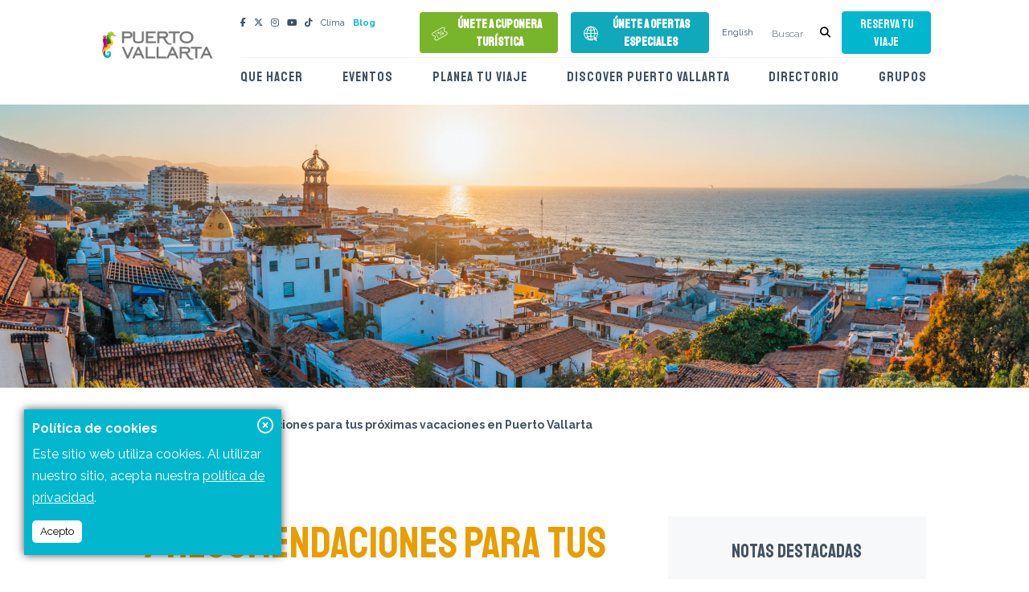

--- FILE ---
content_type: text/html; charset=UTF-8
request_url: https://visitapuertovallarta.com.mx/blog/7-recomendaciones-para-tus-proximas-vacaciones-en-puerto-vallarta
body_size: 13331
content:
<!DOCTYPE html><html lang="es"><head>
<link rel="dns-prefetch" href="//www.googletagmanager.com">
<link rel="dns-prefetch" href="//www.google-analytics.com">
<link rel="dns-prefetch" href="//visitapuertovallarta.com.mx">
<link rel="dns-prefetch" href="//fonts.googleapis.com">
<link rel="dns-prefetch" href="//fonts.gstatic.com">
<link rel="dns-prefetch" href="//visitpuertovallarta.com">
<link rel="dns-prefetch" href="//res.visitapuertovallarta.com.mx">
<link rel="dns-prefetch" href="//www.facebook.com">
<link rel="dns-prefetch" href="//twitter.com">
<link rel="dns-prefetch" href="//www.instagram.com">
<link rel="dns-prefetch" href="//www.youtube.com">
<link rel="dns-prefetch" href="//www.tiktok.com">
<link rel="dns-prefetch" href="//cuponera.visitapuertovallarta.com.mx">
<link rel="dns-prefetch" href="//ofertasespeciales.visitapuertovallarta.com.mx">
<link rel="dns-prefetch" href="//transparencia.info.jalisco.gob.mx">
<link rel="dns-prefetch" href="//www.vbgardens.org">
<link rel="dns-prefetch" href="//festivalgourmet.com.mx">
<link rel="dns-prefetch" href="//puertovallartaartwalk.com">
<link rel="dns-prefetch" href="//maratonpuertovallarta.com">
<link rel="dns-prefetch" href="//youtu.be">
<link rel="dns-prefetch" href="//drive.google.com">
<link rel="dns-prefetch" href="//cicpuertovallarta.com">
<link rel="dns-prefetch" href="//transparencia.jalisco.gob.mx">
<link rel="dns-prefetch" href="//kit.fontawesome.com"><script async src=https://www.googletagmanager.com/gtag/js?id=G-N2HEWMEDHW></script><script> window.dataLayer = window.dataLayer || []; function gtag(){dataLayer.push(arguments);} gtag('js', new Date()); gtag('config', 'G-N2HEWMEDHW'); </script><script async src=https://www.googletagmanager.com/gtm.js?id=GTM-TM2X4WJ></script><script> (function(w,d,s,l,i){w[l]=w[l]||[];w[l].push({'gtm.start': new Date().getTime(),event:'gtm.js'});var f=d.getElementsByTagName(s)[0], j=d.createElement(s),dl=l!='dataLayer'?'&l='+l:'';j.async=true;j.src= 'https://www.googletagmanager.com/gtm.js?id='+i+dl;f.parentNode.insertBefore(j ,f); })(window,document,'script','dataLayer','GTM-TM2X4WJ'); </script><script async src=https://www.google-analytics.com/analytics.js></script><script>(function(w,d,s,l,i){w[l]=w[l]||[];w[l].push({'gtm.start': new Date().getTime(),event:'gtm.js'});var f=d.getElementsByTagName(s)[0], j=d.createElement(s),dl=l!='dataLayer'?'&l='+l:'';j.async=true;j.src= 'https://www.googletagmanager.com/gtm.js?id='+i+dl;f.parentNode.insertBefore(j,f); })(window,document,'script','dataLayer','GTM-MM8BRCZ');</script><meta charset=utf-8><meta name=viewport content="width=device-width, initial-scale=1, shrink-to-fit=no"><meta name=author content=""><meta name=csrf-token content="mal06HeeHyccXtPv38JjWWT1jha88rgGF9JGdcv7"><title>7 Recomendaciones para tus próximas vacaciones en Puerto Vallarta | Blog</title><meta name=description content="La Ciudad Más Amigable del Mundo te ofrece una gran variedad de experiencias para disfrutar durante todo el año"><meta property="og:locale" content="es"><meta property="og:type" content="website"><meta property="og:title" content="7 Recomendaciones para tus próximas vacaciones en Puerto Vallarta | Blog"><meta property="og:description" content="La Ciudad Más Amigable del Mundo te ofrece una gran variedad de experiencias para disfrutar durante todo el año"><meta property="og:url" content="https://visitapuertovallarta.com.mx/blog/7-recomendaciones-para-tus-proximas-vacaciones-en-puerto-vallarta"><meta property="og:site_name" content="7 Recomendaciones para tus próximas vacaciones en Puerto Vallarta | Blog"><meta property="fb:app_id" content="blog.show"><meta property="og:image" content="/uploads/1577/6e6948d0d2fa4c02bb347b065aea5a91.jpg"><meta property="og:image:width" content="1920"><meta property="og:image:height" content="1080"><meta property="og:image:type" content="image/jpeg"><meta name=twitter:card content="summary_large_image"><meta name=twitter:title content="7 Recomendaciones para tus próximas vacaciones en Puerto Vallarta | Blog"><meta name=twitter:description content="La Ciudad Más Amigable del Mundo te ofrece una gran variedad de experiencias para disfrutar durante todo el año"><meta name=twitter:site content="https://visitapuertovallarta.com.mx/blog/7-recomendaciones-para-tus-proximas-vacaciones-en-puerto-vallarta"><meta name=twitter:creator content="@PuertoVallarta"><meta property="twitter:image" content="/uploads/1577/6e6948d0d2fa4c02bb347b065aea5a91.jpg"><link rel="apple-touch-icon" href="https://visitapuertovallarta.com.mx/favicons/touch-icon-iphone.png"><link rel="apple-touch-icon" sizes="76x76" href="https://visitapuertovallarta.com.mx/favicons/touch-icon-ipad.png"><link rel="apple-touch-icon" sizes="120x120" href="https://visitapuertovallarta.com.mx/favicons/touch-icon-iphone-retina.png"><link rel="apple-touch-icon" sizes="152x152" href="https://visitapuertovallarta.com.mx/favicons/touch-icon-ipad-retina.png"><link rel="icon" sizes="32x32" href="https://visitapuertovallarta.com.mx/favicons/favicon-32.png"><link rel="icon" sizes="16x16" href="https://visitapuertovallarta.com.mx/favicons/favicon-16.png"><link rel="preconnect" href="https://fonts.googleapis.com"><link rel="preconnect" href="https://fonts.gstatic.com" crossorigin><link href="https://fonts.googleapis.com/css2?family=Raleway:wght@300;400;500;700&family=Staatliches&display=swap" rel="stylesheet"><link rel="preload" href="/dist/css/index.min.css?id=1.0.0.6" as="style" onload="this.rel='stylesheet'"><link rel="preload" as="image" href="/uploads/static/puerto-vallarta-mexico-movil.webp" ><title>7 Recomendaciones para tus próximas vacaciones en Puerto Vallarta | Blog</title><link data-show-reverse-url="1" datalink="//visitpuertovallarta.com/blog/7-great-ideas-for-your-next-vacation-in-puerto-vallarta-in-2023" rel="alternate" href="https://visitapuertovallarta.com.mx/blog/7-recomendaciones-para-tus-proximas-vacaciones-en-puerto-vallarta" hreflang="es-mx" ><link rel="alternate" href="https://visitpuertovallarta.com/blog/7-great-ideas-for-your-next-vacation-in-puerto-vallarta-in-2023" hreflang="en-us" ></head><body class="no-notification page_blog_post_1465"><noscript><iframe src=https://www.googletagmanager.com/ns.html?id=GTM-MM8BRCZ height=0 width=0 style="display:none;visibility:hidden"></iframe></noscript><noscript><iframe src=https://www.googletagmanager.com/ns.html?id=GTM-MM8BRCZ height=0 width=0 style="display:none;visibility:hidden"></iframe></noscript><header id="header" class="header-visit-puerto-vallarta header-es "><div class="container-fluid"><div class="row"><div class="col-lg-10 offset-lg-1"><div class="row"><div class="col-4 d-block d-lg-none pt-1"><a href="https://visitapuertovallarta.com.mx" class="logo logo-v2"><img class="lazy" data-src="https://visitpuertovallarta.com/uploads/static/logo-puerto-vallarta.png" alt="Puerto Vallarta Logo"></a></div><div class="col-6 col-lg-2 d-none d-lg-flex"><a href="https://visitapuertovallarta.com.mx" class="logo logo-v2"><img class="lazy" src=https://visitpuertovallarta.com/uploads/static/logo-puerto-vallarta.png alt="Puerto Vallarta Logo"></a></div><div class="col-8 d-block d-lg-none text-right"><a target="_blank" href="https://res.visitapuertovallarta.com.mx" class="btn btn-book book-now-header">Reserva tu viaje</a><div class="search__movil--icon"><i class="fas fa-search"></i></div><button class="hamburger hamburger--spin" type=button><span class="hamburger-box"><span class="hamburger-inner"></span></span></button></div><div class="col-3 col-lg-10 text-right"><div class="d-none d-lg-block"><div class="row"><div class="col-3 text-left"><nav class="social__networks__blog"><ul class="d-flex align-items-center"><li><a href="https://www.facebook.com/puertovallarta/" target="_blank"><i class="fab fa-facebook-f"></i></a></li><li><a href="https://twitter.com/puertovallarta" target="_blank"><i class="fa-brands fa-x-twitter"></i></a></li><li><a href="https://www.instagram.com/visitpuertovallarta/" target="_blank"><i class="fab fa-instagram"></i></a></li><li><a href="https://www.youtube.com/user/FideturPVR" target="_blank"><i class="fab fa-youtube"></i></a></li><li><a href="https://www.tiktok.com/@visitpuertovallarta" target="_blank"><i class="fab fa-tiktok"></i></a></li><li><a href="https://visitapuertovallarta.com.mx/acerca-de-puerto-vallarta/clima">Clima</a></li><li><a style="color:#01B7CE;font-weight:bold" href="https://visitapuertovallarta.com.mx/blog">Blog</a></li></ul></nav></div><div class="col-9"><nav><ul class="d-flex align-items-center"><div class="d-flex mt-2 flex-grow-1"><li class="flex-grow-1"><a class="btn btn-effect text-white text-center d-flex align-items-center" style="background-color:#79B52A;border:none;font-weight:bold;text-transform:none !important;" href=" https://cuponera.visitapuertovallarta.com.mx " target="_blank"><img class="mr-2" src=https://visitpuertovallarta.com/uploads/static/coupons.svg> Únete a Cuponera Turística </a></li><li class="ml-3 flex-grow-1"><a class="btn btn-effect text-white text-center d-flex align-items-center" style="background-color:#10a9bb;border:none;font-weight:bold;text-transform:none !important;" href=" https://ofertasespeciales.visitapuertovallarta.com.mx " target="_blank"><img class="mr-2" src=https://visitpuertovallarta.com/uploads/static/special_offers.svg> Únete a Ofertas Especiales </a></li></div><li class="ml-3"><a href="//visitpuertovallarta.com/blog/7-great-ideas-for-your-next-vacation-in-puerto-vallarta-in-2023"> English </a></li><li class="search-form ml-3"><form action="https://visitapuertovallarta.com.mx/search" autocomplete="off"><div class="form-group"><input minlength="2" type=text name=q required value="" placeholder="Buscar"><button type=submit><i class="fas fa-search"></i></button></div></form></li><li class="ml-1 mt-2"><a href="https://res.visitapuertovallarta.com.mx" class="btn btn-effect book-now-header" target="_blank">Reserva tu viaje</a></li></ul></nav></div></div><nav class="main__menu right"><ul><li><a href="https://visitapuertovallarta.com.mx/cosas-que-hacer">Que hacer</a><ul><li><a href="https://visitapuertovallarta.com.mx/cosas-que-hacer/playas">Playas</a></li><li><a href="https://visitapuertovallarta.com.mx/cosas-que-hacer/atracciones">Atracciones</a></li><li><a href="https://visitapuertovallarta.com.mx/cosas-que-hacer/tours-y-actividades">Tours y actividades</a></li><li><a href="https://visitapuertovallarta.com.mx/cosas-que-hacer/bienestar">Bienestar</a></li><li><a href="https://visitapuertovallarta.com.mx/cosas-que-hacer/ecoturismo">Ecoturismo</a></li><li><a href="https://visitapuertovallarta.com.mx/cosas-que-hacer/gastronomia">Gastronomia</a></li><li><a href="https://visitapuertovallarta.com.mx/cosas-que-hacer/arte-y-cultura">Arte y cultura </a></li><li><a href="https://visitapuertovallarta.com.mx/cosas-que-hacer/compras">Compras</a></li><li><a href="https://visitapuertovallarta.com.mx/cosas-que-hacer/vida-nocturna">Vida nocturna</a></li><li><a href="https://visitapuertovallarta.com.mx/cosas-que-hacer/lugares-cercanos-a-puerto-vallarta">Lugares cercanos</a></li><li><a href="https://visitapuertovallarta.com.mx/cosas-que-hacer/turismo-responsable">Turismo responsable</a></li></ul></li><li><a href="https://visitapuertovallarta.com.mx/eventos">Eventos</a></li><li><a href="https://visitapuertovallarta.com.mx/planea-tu-viaje">Planea tu viaje</a><ul><li><a href="https://visitapuertovallarta.com.mx/planea-tu-viaje/vacaciones-familiares">Vacaciones familiares</a></li><li><a href="https://visitapuertovallarta.com.mx/planea-tu-viaje/escapada-romantica">Escapada romantica</a></li><li><a href="https://visitapuertovallarta.com.mx/planea-tu-viaje/escapada-de-amigos">Escapada de amigos</a></li><li><a href="https://visitapuertovallarta.com.mx/planea-tu-viaje/vacaciones-en-grupo">Vacaciones en grupo</a></li><li><a href="https://visitapuertovallarta.com.mx/planea-tu-viaje/bodas">Bodas</a></li><li><a href="https://visitapuertovallarta.com.mx/planea-tu-viaje/negocios">Negocios</a></li><li><a href="https://visitapuertovallarta.com.mx/planea-tu-viaje/escape-de-fin-de-semana">Escape de fin de semana</a></li><li><a href="https://visitapuertovallarta.com.mx/planea-tu-viaje/lgbt">Lgbt</a></li></ul></li><li><a href="https://visitapuertovallarta.com.mx/acerca-de-puerto-vallarta">Discover Puerto Vallarta</a><ul><li><a href="https://visitapuertovallarta.com.mx/acerca-de-puerto-vallarta/como-llegar">¿Cómo llegar?</a></li><li><a href="https://visitapuertovallarta.com.mx/acerca-de-puerto-vallarta/clima">Clima</a></li></ul></li><li><a href="https://visitapuertovallarta.com.mx/directorio">Directorio</a><ul><li><a href="https://visitapuertovallarta.com.mx/directorio/hoteles">Hoteles</a></li><li><a href="https://visitapuertovallarta.com.mx/directorio/restaurantes">Restaurantes</a></li><li><a href="https://visitapuertovallarta.com.mx/directorio/tours-y-actividades">Tours</a></li><li><a href="https://visitapuertovallarta.com.mx/directorio/dmc">DMC</a></li><li><a href="https://visitapuertovallarta.com.mx/directorio/bares-y-clubs">Bares y Clubes</a></li><li><a href="https://visitapuertovallarta.com.mx/directorio/centros-culturales">Centros Culturales</a></li><li><a href="https://visitapuertovallarta.com.mx/directorio/bodas">Bodas</a></li><li><a href="https://visitapuertovallarta.com.mx/directorio/hospitales">Hospitales</a></li><li><a href="https://visitapuertovallarta.com.mx/directorio/mercados-y-centros-comerciales">Centros comerciales</a></li><li><a href="https://visitapuertovallarta.com.mx/directorio/spas-y-centros-de-bienestar">Spas</a></li><li><a href="https://visitapuertovallarta.com.mx/directorio/arrendadoras-de-autos">Renta de autos</a></li><li><a href="https://visitapuertovallarta.com.mx/directorio/agencias-de-viaje">Agencias de viaje</a></li></ul></li><li><a href="https://visitapuertovallarta.com.mx/congresos-y-convenciones">Grupos</a></li></ul></nav></div></div></div></div></div></div><div class="search__movil"><form action="https://visitapuertovallarta.com.mx/search" autocomplete="off"><div><span class="close" id="close-search-bar">X</span><input minlength="3" type=text name=q value="" required placeholder="Escribe tu búsqueda" class="form-control"><button type=submit class="btn btn-effect">Buscar <i class="fas fa-search"></i></button></div></form></div><div id="close-notificacion" class="d-none"></div></header><div id="menu-mobile" class="pt-4"><div class="container-fluid"><div class="row d-flex flex-nowrap align-items-center"><div class="col-6 col-auto"><img src=/uploads/static/favicon-32.png alt="Puerto Vallarta Logo" style="max-height:40px;"></div><div class="col-6 col-auto text-end ms-auto"><span id="close-menu">X Cerrar</span></div></div><div class="row"><div class="col-12"><nav><ul class="main__menu"><li><a href="//visitpuertovallarta.com/blog/7-great-ideas-for-your-next-vacation-in-puerto-vallarta-in-2023"> English </a></li><li><a href="https://visitapuertovallarta.com.mx/cosas-que-hacer">Que hacer</a></li><li><a href="https://visitapuertovallarta.com.mx/eventos">Eventos</a></li><li><a href="https://visitapuertovallarta.com.mx/planea-tu-viaje">Planea tu viaje</a></li><li><a href="https://visitapuertovallarta.com.mx/acerca-de-puerto-vallarta">Discover Puerto Vallarta</a><li><a href="https://visitapuertovallarta.com.mx/directorio">Directorio</a></li></li><li><a href="https://visitapuertovallarta.com.mx/congresos-y-convenciones">Grupos</a></li></ul><ul class="secundary__menu"><li><a style="color:#01B7CE;font-weight:bold" href="/blog">Blog</a></li><li><a href="https://visitapuertovallarta.com.mx/acerca-de-puerto-vallarta/clima">Clima</a></li><li><a href="https://visitapuertovallarta.com.mx/preguntas-frecuentes">Preguntas Frecuentes</a></li><li><a href="https://transparencia.info.jalisco.gob.mx/transparencia/dependencia/215" target="_blank"> Transparencia </a></li><li><a href="https://visitapuertovallarta.com.mx/contacto">Contacto</a></li><li><a href="/legal">Aviso de privacidad</a></li></ul><ul class="social__media"><li><a style="margin-top:15px" href="https://www.facebook.com/puertovallarta/"><i class="fab fa-facebook-f"></i></a></li><li><a href="https://twitter.com/puertovallarta"><i class="fa-brands fa-x-twitter"></i></a></li><li><a href="https://www.instagram.com/visitpuertovallarta/"><i class="fab fa-instagram"></i></a></li><li><a href="https://www.youtube.com/user/FideturPVR"><i class="fab fa-youtube"></i></a></li><li><a href="https://www.tiktok.com/@visitpuertovallarta"><i class="fab fa-tiktok"></i></a></li></ul></nav></div></div></div></div><div class="mobile-only d-block d-md-none d-flex justify-content-between" style="margin-top:40px; min-height:35px;"><div class="col-6 d-flex justify-content-center align-items-center" style="background-color:#79B52A;border:none;font-size:12px;font-weight:bold;text-transform:none !important;"><a class="text-white text-center w-100 d-flex align-items-center" href=" https://cuponera.visitapuertovallarta.com.mx " target="_blank"><img src=https://visitpuertovallarta.com/uploads/static/coupons.svg style="height:15px"> Únete a Cuponera Turística </a></div><div class="col-6 d-flex justify-content-center align-items-center" style="background-color:#10a9bb;border:none;font-size:12px;font-weight:bold;text-transform:none !important;"><a class="text-white text-center w-100 d-flex align-items-center" href=" https://ofertasespeciales.visitapuertovallarta.com.mx " target="_blank"><img src=https://visitpuertovallarta.com/uploads/static/special_offers.svg style="height:15px"> Únete a Ofertas Especiales </a></div></div><section id="main__slider"><div class="main__slider swiper-container"><div class="swiper-wrapper"><div class="swiper-slide"><picture><source media="(min-width: 768px)" srcset="/uploads/1577/6e6948d0d2fa4c02bb347b065aea5a91.jpg"><img class="lazy" data-src="/uploads/1577/6e6948d0d2fa4c02bb347b065aea5a91.jpg" alt=""></picture></div></div></div><div class="mouse"><div class="scroll"></div><span>Desplazarse hacia abajo</span></div></section><div class="container-fluid"><div class="row"><div class="col-lg-10 offset-lg-1"><div class="row"><div class="col-12"><div class="breadcumbs" data-aos="fade-up"><ul><li><a href="/"><i class="fas fa-home"></i> Inicio</a></li><li><a href="https://visitapuertovallarta.com.mx/blog">Blog</a></li><li><a href="#" class="current">7 Recomendaciones para tus próximas vacaciones en Puerto Vallarta</a></li></ul></div></div></div></div></div></div><section class="blog blog__listing blog__post--info padding-70 px-2"><div class="container-fluid"><div class="row"><div class="col-lg-10 offset-lg-1 mt-1"><div class="row"><div class="col-xl-8"><div class="row"><p class="mb-4"> 20 de febrero del 2023 </p></div><h1 class="subtitle text-center d-block"> 7 Recomendaciones para tus próximas vacaciones en Puerto Vallarta</h1><p dir="ltr">Este es el momento ideal para comenzar a planear tu pr&oacute;ximo viaje a <strong>Puerto Vallarta</strong>. La Ciudad M&aacute;s Amigable del Mundo te ofrece una gran variedad de experiencias para disfrutar durante todo el a&ntilde;o. A continuaci&oacute;n, te presentamos 7&nbsp;recomendaciones para unas inolvidables vacaciones en <strong>Puerto Vallarta</strong> en 2023.&nbsp;</p><h2 dir="ltr">1. EXPLORA PLAYAS PARADIS&Iacute;ACAS&nbsp;</h2><p dir="ltr">Al sur de <strong>Puerto Vallarta</strong>, accesibles solo por mar, encontrar&aacute;s 2 opciones perfectas para darte un <em>break</em> del celular y pasar un d&iacute;a de sol con cero distracciones.&nbsp;</p><p dir="ltr"><a href="https://visitapuertovallarta.com.mx/cosas-que-hacer/playas" target="_blank">Playa Caballo</a> es un peque&ntilde;o oasis de tranquilidad. Su fina arena de tonos dorados te invita a relajarte, mientras contemplas la exuberante vegetaci&oacute;n tropical a tu alrededor. Respira profundo, cierra los ojos y deja que el suave vaiv&eacute;n de las olas del mar te conduzca a un estado de paz e introspecci&oacute;n. &iquest;No se tratan de eso las vacaciones?&nbsp;</p><p dir="ltr">Para llegar, la sugerencia es abordar una panga desde Boca de Tomatl&aacute;n directo al muelle de playa Las &Aacute;nimas. Y una vez all&iacute;, camina por el sendero en direcci&oacute;n a Hotelito M&iacute;o; justo a la derecha, encontrar&aacute;s Playa Caballo.&nbsp;</p><div data-oembed-url="https://www.instagram.com/p/CmSrPtPtwwC/"><div style="max-width: 660px;"><div style="left: 0; width: 100%; height: 0; position: relative; padding-bottom: 63%; padding-top: 284px;"><iframe allowfullscreen="" src=//if-cdn.com/LOPt6KW?app=1 style="top: 0; left: 0; width: 100%; height: 100%; position: absolute; border: 0;" tabindex="-1"></iframe></div></div><script async="" charset=utf-8 src=//if-cdn.com/embed.js></script></div><p dir="ltr">Unos minutos m&aacute;s al sur, a 2 kil&oacute;metros por lancha al oeste de Quimixto, se ubica la encantadora <a href="https://visitapuertovallarta.com.mx/cosas-que-hacer/playas" target="_blank">Playa Majahuitas</a>. Sus aguas transparentes, geograf&iacute;a rocosa y abundante fauna marina son ideales para la pr&aacute;ctica de kayak, esn&oacute;rquel e, incluso, buceo.&nbsp;</p><p dir="ltr">La belleza natural de la zona se complementa por la selva tropical, numerosas caletas y un ca&ntilde;&oacute;n submarino, integrado por varias cuevas decoradas por arrecifes de color negro, habitados por peces multicolores.&nbsp;</p><p dir="ltr">A diferencia de Playa Caballo, aqu&iacute; es posible encontrar algunos pintorescos restaurantes cobijados por la fresca sombra de las majahuas y palapas con camastros para tomar el sol sin preocupaciones.&nbsp;</p><h2 dir="ltr">2. DESCUBRE MARAVILLAS NATURALES&nbsp;</h2><p dir="ltr"><strong>Puerto Vallarta</strong> se distingue por la riqueza natural que ofrece a sus visitantes; desde las monta&ntilde;as de la Sierra Madre que abrazan al pueblito tradicional frente al mar, a la sorprendente biodiversidad que habita nuestros r&iacute;os, esteros, manglares, Parques Naturales Marinos y mucho m&aacute;s.&nbsp;</p><p dir="ltr">Aprovecha los primeros rayos de sol para disfrutar de toda una ma&ntilde;ana de avistamiento de aves en el <a href="https://www.vbgardens.org/es/" target="_blank">Jard&iacute;n Bot&aacute;nico de Puerto Vallarta</a>. M&aacute;s de 200 especies de aves se han podido identificar desde los numerosos senderos que se abren paso entre la vegetaci&oacute;n del bosque tropical seco y el r&iacute;o Los Horcones.&nbsp;</p><p dir="ltr">Considerado como uno de los 10 Mejores Jardines de Norteam&eacute;rica, esta reserva natural se extiende a lo largo de 120 hect&aacute;reas y se ubica a unos 45 minutos al sur del Centro de la ciudad.&nbsp;</p><div data-oembed-url="https://www.instagram.com/p/CncRVyLLbuT/"><div style="max-width: 660px;"><div style="left: 0; width: 100%; height: 0; position: relative; padding-bottom: 63%; padding-top: 284px;"><iframe allowfullscreen="" src=//if-cdn.com/3T6vG7g?app=1 style="top: 0; left: 0; width: 100%; height: 100%; position: absolute; border: 0;" tabindex="-1"></iframe></div></div><script async="" charset=utf-8 src=//if-cdn.com/embed.js></script></div><p dir="ltr">Desde diciembre a marzo, las c&aacute;lidas aguas del Pac&iacute;fico mexicano que ba&ntilde;an las costas de <strong>Puerto Vallarta</strong> reciben como distinguidas visitantes a las ballenas jorobadas.</p><p dir="ltr">Aunque existe una variedad de opciones de&nbsp;tours de <a href="https://visitapuertovallarta.com.mx/blog/abc-del-avistamiento-de-ballenas-en-puerto-vallarta" target="_blank">avistamiento de ballenas</a> en <strong>Puerto Vallarta</strong>, te sugerimos elegir agencias experimentadas como Eco Explorer Vallarta, Wildlife Connection, Vallarta Adventures y Ecotours Vallarta. Con suerte, tambi&eacute;n podr&aacute;s observar otras especies que visitan la bah&iacute;a tales como delfines, mantarrayas, tortugas marinas, &iexcl;e incluso orcas!&nbsp;</p><div data-oembed-url="https://www.instagram.com/p/Co02K-QtFHD/"><div style="max-width: 660px;"><div style="left: 0; width: 100%; height: 0; position: relative; padding-bottom: 63%; padding-top: 284px;"><iframe allowfullscreen="" src=//if-cdn.com/qxCU3t8?app=1 style="top: 0; left: 0; width: 100%; height: 100%; position: absolute; border: 0;" tabindex="-1"></iframe></div></div><script async="" charset=utf-8 src=//if-cdn.com/embed.js></script></div><p dir="ltr">La <a href="https://visitapuertovallarta.com.mx/blog/liberacion-de-tortugas-en-puerto-vallarta-una-aventura-de-la-arena-al-mar" target="_blank">liberaci&oacute;n de tortugas</a> es una actividad l&uacute;dica, emotiva y pedag&oacute;gica que resulta muy divertida para toda la familia. Campamentos tortugueros y diversos hoteles disponen de sus propios programas de conservaci&oacute;n y es posible acompa&ntilde;ar a las cr&iacute;as desde su nido hasta la orilla de la playa en donde inician su aventura hacia el mar. Las liberaciones de tortugas son gratuitas, abiertas al p&uacute;blico en general y suceden en las horas previas al atardecer durante agosto a diciembre.</p><div data-oembed-url="https://www.instagram.com/reel/CRhUl4wj-5R/"><div style="max-width: 660px;"><div style="left: 0; width: 100%; height: 0; position: relative; padding-bottom: 63%; padding-top: 284px;"><iframe allowfullscreen="" src=//if-cdn.com/UT38gaW?app=1 style="top: 0; left: 0; width: 100%; height: 100%; position: absolute; border: 0;" tabindex="-1"></iframe></div></div><script async="" charset=utf-8 src=//if-cdn.com/embed.js></script></div><p dir="ltr">Otras atractivas opciones a considerar son las visitas guiadas por el &aacute;rea natural protegida Estero El Salado; internarte en la selva y subir a las cascadas de Palo Mar&iacute;a; o bucear y practicar esn&oacute;rquel en el Parque Nacional Marino Los Arcos, al sur de <strong>Puerto Vallarta</strong>.&nbsp;</p><h2 dir="ltr">3. SIENTE LA ADRENALINA AL M&Aacute;XIMO&nbsp;</h2><p dir="ltr">Si las <a href="https://visitapuertovallarta.com.mx/cosas-que-hacer/tours-y-actividades" target="_blank">aventuras extremas</a> y las actividades cargadas de adrenalina son para ti, <strong>Puerto Vallarta</strong> tiene un sinf&iacute;n de opciones para que tus vacaciones sean m&aacute;s que emocionantes.&nbsp;</p><p dir="ltr">Las monta&ntilde;as de la Sierra Madre ofrecen el escenario perfecto para la caminata y el senderismo, para un safari tropical en veh&iacute;culos todo terreno, en bicicleta o a caballo. Siempre puedes finalizar tu recorrido con un refrescante chapuz&oacute;n en alguno de los r&iacute;os que bajan serpenteando hasta encontrarse con el mar.&nbsp;</p><p dir="ltr">Los m&aacute;s intr&eacute;pidos amar&aacute;n deslizarse en tirolesa, a toda velocidad, desde las cimas de los cerros y a trav&eacute;s de las copas de los &aacute;rboles. No te pierdas las impresionantes vistas a 150 metros de altura desde el puente El Jorullo; de hecho, es considerado el puente vehicular colgante m&aacute;s largo del mundo. Recorre sus 470 metros de longitud en cuatrimoto, ATVs, RZR o a pie.&nbsp;</p><div data-oembed-url="https://www.instagram.com/p/CobJY20OwMi/"><div style="max-width: 660px;"><div style="left: 0; width: 100%; height: 0; position: relative; padding-bottom: 63%; padding-top: 284px;"><iframe allowfullscreen="" src=//if-cdn.com/NOh6eNc?app=1 style="top: 0; left: 0; width: 100%; height: 100%; position: absolute; border: 0;" tabindex="-1"></iframe></div></div><script async="" charset=utf-8 src=//if-cdn.com/embed.js></script></div><p dir="ltr">L&aacute;nzate en ca&iacute;da libre en paraca&iacute;das y vive una experiencia &uacute;nica que te permitir&aacute; contemplar en todo su esplendor una de las Bah&iacute;as M&aacute;s Bellas del Mundo.</p><p dir="ltr">&iquest;Buscas algo no tan extremo? El&eacute;vate en el parachute (o parasailing) que se ofrece por lo regular en las tradicionales playa Camarones, playa Los Muertos y playa de Oro. Aqu&iacute; encontrar&aacute;s, adem&aacute;s, otras divertidas opciones como renta de motos acu&aacute;ticas y hasta lecciones de <em>paddle board</em>.&nbsp;&nbsp;</p><p dir="ltr">Culmina tu d&iacute;a de actividades extremas con un paseo por la bah&iacute;a a bordo de un yate o velero privado y reg&aacute;late un atardecer inolvidable a todo lujo.</p><div data-oembed-url="https://www.instagram.com/p/Cnf7NpnO18W/"><div style="max-width: 660px;"><div style="left: 0; width: 100%; height: 0; position: relative; padding-bottom: 63%; padding-top: 284px;"><iframe allowfullscreen="" src=//if-cdn.com/CgIJYGv?app=1 style="top: 0; left: 0; width: 100%; height: 100%; position: absolute; border: 0;" tabindex="-1"></iframe></div></div><script async="" charset=utf-8 src=//if-cdn.com/embed.js></script></div><h2 dir="ltr">4. DEL&Eacute;ITATE CON NUESTRA GASTRONOM&Iacute;A</h2><p dir="ltr"><strong>Puerto Vallarta</strong> es EL destino gastron&oacute;mico por excelencia. Los sabores de todo el mundo convergen con la riqueza de la cocina tradicional de M&eacute;xico, considerada desde hace 13 a&ntilde;os como Patrimonio Cultural Inmaterial de la Humanidad por la UNESCO.&nbsp;</p><p dir="ltr">Una cita obligada para las y los <em>foodies</em> es el <a href="https://festivalgourmet.com.mx/inicio" target="_blank">Festival Gourmet Internacional</a>, la mayor tradici&oacute;n gourmet en Puerto Vallarta desde 1995. Encabezado por los &ldquo;Tres Mosqueteros&rdquo; -los chefs Thierry Blouet, Heinz Reize y Roland Menetrey-, la cita anual en oto&ntilde;o re&uacute;ne a prestigiosos maestros de la cocina de M&eacute;xico y el mundo para presentar al p&uacute;blico sus creaciones culinarias en los hoteles y restaurantes m&aacute;s selectos de la ciudad.&nbsp;</p><div data-oembed-url="https://www.instagram.com/p/CleVuAmr9kf/"><div style="max-width: 660px;"><div style="left: 0; width: 100%; height: 0; position: relative; padding-bottom: 63%; padding-top: 284px;"><iframe allowfullscreen="" src=//if-cdn.com/EIwqnRB?app=1 style="top: 0; left: 0; width: 100%; height: 100%; position: absolute; border: 0;" tabindex="-1"></iframe></div></div><script async="" charset=utf-8 src=//if-cdn.com/embed.js></script></div><p dir="ltr">Otro evento imperdible es el <a href="https://www.instagram.com/restaurantweekpv/" target="_blank">Restaurant Week</a> by Vallarta Lifestyles. Durante 3 semanas entre mayo y junio, la escena gastron&oacute;mica de <strong>Puerto Vallarta</strong> se enriquece con una variedad de men&uacute;s especiales de 3&nbsp;tiempos (cada 1 con 3&nbsp;opciones a elegir) que los restaurantes participantes ofrecen a un precio fijo. Sin duda, una magn&iacute;fica oportunidad para degustar tanto las propuestas de los chefs consolidados como de los talentos reci&eacute;n llegados.</p><div data-oembed-url="https://www.instagram.com/p/Cd84v4luPBH/"><div style="max-width: 660px;"><div style="left: 0; width: 100%; height: 0; position: relative; padding-bottom: 63%; padding-top: 284px;"><iframe allowfullscreen="" src=//if-cdn.com/iZT9TnD?app=1 style="top: 0; left: 0; width: 100%; height: 100%; position: absolute; border: 0;" tabindex="-1"></iframe></div></div><script async="" charset=utf-8 src=//if-cdn.com/embed.js></script></div><p dir="ltr">Una constelaci&oacute;n de los chefs y mix&oacute;logos m&aacute;s innovadores en M&eacute;xico, Latinoam&eacute;rica y Europa, Estrellas Michelin, 50 Best y Top Chef se dan cita en <a href="https://www.instagram.com/vallarta.nayarit.gastronomica/" target="_blank">Vallarta Nayarit Gastron&oacute;mica</a>. Cada a&ntilde;o su programa de eventos presenta exclusivas cenas en escenarios paradis&iacute;acos en toda la bah&iacute;a, catas de vinos por los mejores sommeliers, degustaciones y talleres gourmet para profesionales y p&uacute;blico en general.&nbsp;</p><p dir="ltr">No olvides echar un vistazo a nuestro <a href="https://visitapuertovallarta.com.mx/directorio/restaurantes" target="_blank">directorio de restaurantes</a> para abrir boca y conocer m&aacute;s sobre la extensa oferta gastron&oacute;mica de <strong>Puerto Vallarta</strong>.</p><div data-oembed-url="https://www.instagram.com/p/Coh5A33sexK/"><div style="max-width: 660px;"><div style="left: 0; width: 100%; height: 0; position: relative; padding-bottom: 63%; padding-top: 284px;"><iframe allowfullscreen="" src=//if-cdn.com/jf0opqr?app=1 style="top: 0; left: 0; width: 100%; height: 100%; position: absolute; border: 0;" tabindex="-1"></iframe></div></div><script async="" charset=utf-8 src=//if-cdn.com/embed.js></script></div><h2 dir="ltr">5. CONOCE NUESTRAS TRADICIONES Y CULTURA&nbsp;</h2><p dir="ltr">Diversas manifestaciones art&iacute;sticas y culturales florecen en <strong>Puerto Vallarta</strong> durante todo el a&ntilde;o. Festivales nacionales e internacionales de m&uacute;sica, cine y teatro enriquecen la oferta cultural de la ciudad, que se extiende a una variedad de galer&iacute;as, peque&ntilde;os teatros independientes y espacios p&uacute;blicos para disfrutar de diversos espect&aacute;culos.</p><p dir="ltr">Considerado como una <a href="https://visitpuertovallarta.com/blog/el-malecon-de-puerto-vallarta-galeria-de-arte-al-aire-libre#:~:text=Otra%20bella%20pieza%20que%20conforma,fant%C3%A1sticas%20del%20imaginario%20del%20artista." target="_blank">galer&iacute;a de arte al aire libre</a>, el Malec&oacute;n alberga una amplia colecci&oacute;n de esculturas -la m&aacute;s emblem&aacute;tica, <em>El ni&ntilde;o sobre el caballo de mar</em>&nbsp;de Rafael Zamarripa- de reconocidos artistas mexicanos. El paseo escult&oacute;rico se extiende hacia la isla del r&iacute;o Cuale, el parque L&aacute;zaro C&aacute;rdenas y la Playa de Los Muertos.&nbsp;</p><div data-oembed-url="https://www.instagram.com/p/CSKusB1qIPC/"><div style="max-width: 660px;"><div style="left: 0; width: 100%; height: 0; position: relative; padding-bottom: 63%; padding-top: 284px;"><iframe allowfullscreen="" src=//if-cdn.com/Ncdgzvu?app=1 style="top: 0; left: 0; width: 100%; height: 100%; position: absolute; border: 0;" tabindex="-1"></iframe></div></div><script async="" charset=utf-8 src=//if-cdn.com/embed.js></script></div><p dir="ltr">Las peregrinaciones en honor a la Virgen de Guadalupe congregan, durante los primeros 12 d&iacute;as del mes de diciembre, a miles de fieles que salen a las calles a demostrar su fe y agradecer por los favores recibidos durante el a&ntilde;o.&nbsp;</p><p dir="ltr">Las Fiestas guadalupanas de <strong>Puerto Vallarta</strong> fueron declaradas &ldquo;Patrimonio Cultural Inmaterial del Estado de Jalisco&rdquo; en el a&ntilde;o 2018, por materializar la identidad colectiva del municipio.</p><div data-oembed-url="https://www.instagram.com/p/CItP1SPJRtH/"><div style="max-width: 660px;"><div style="left: 0; width: 100%; height: 0; position: relative; padding-bottom: 63%; padding-top: 284px;"><iframe allowfullscreen="" src=//if-cdn.com/ANPS6fo?app=1 style="top: 0; left: 0; width: 100%; height: 100%; position: absolute; border: 0;" tabindex="-1"></iframe></div></div><script async="" charset=utf-8 src=//if-cdn.com/embed.js></script></div><p dir="ltr">Las fiestas patrias en <strong>Puerto Vallarta</strong> representan una inmejorable oportunidad para deleitarte con exquisitos antojitos mexicanos, contagiarte de la emoci&oacute;n de la m&uacute;sica de mariachi, degustar tequila y otras bebidas espirituosas al grito de &iexcl;Viva M&eacute;xico!</p><p dir="ltr">La Plaza de Armas, en el coraz&oacute;n de la ciudad, se transforma en una fiesta popular familiar con m&uacute;sica en vivo, baile y comida t&iacute;pica. El tradicional Grito de Independencia da paso a un colorido espect&aacute;culo de fuegos artificiales desde Los Arcos del Malec&oacute;n, que incluye la quema de castillos y &ldquo;toritos&rdquo;.&nbsp;</p><p dir="ltr">Al d&iacute;a siguiente, no te pierdas el desfile del d&iacute;a de la Independencia, en donde destaca la alegre participaci&oacute;n de contingentes de charros y escaramuzas a lo largo del Malec&oacute;n.&nbsp;&nbsp;</p><div data-oembed-url="https://www.instagram.com/reel/CT461nngBlb/"><div style="max-width: 660px;"><div style="left: 0; width: 100%; height: 0; position: relative; padding-bottom: 63%; padding-top: 284px;"><iframe allowfullscreen="" src=//if-cdn.com/A6ehaKn?app=1 style="top: 0; left: 0; width: 100%; height: 100%; position: absolute; border: 0;" tabindex="-1"></iframe></div></div><script async="" charset=utf-8 src=//if-cdn.com/embed.js></script></div><p dir="ltr">El Festival de D&iacute;a de Muertos ha adquirido especial relevancia durante los &uacute;ltimos a&ntilde;os. Tan solo en 2022, en el marco de estos festejos, <strong>Puerto Vallarta</strong> consigui&oacute; la distinci&oacute;n de &ldquo;<a href="https://visitapuertovallarta.com.mx/blog/la-catrina-mas-alta-del-mundo-es-orgullosamente-vallartense" target="_blank">La Calavera Catrina M&aacute;s Alta del Mundo</a>&rdquo; del Guinness World Records.&nbsp;</p><p dir="ltr">La catrina monumental de 23 metros de alto se convirti&oacute; en la pieza art&iacute;stica central de una celebraci&oacute;n que incluy&oacute; la colocaci&oacute;n de altares de muertos, m&aacute;s de 80 &ldquo;calaveritas de az&uacute;car&rdquo; decoradas en diversos motivos en todo el malec&oacute;n y un completo programa de actividades culturales.&nbsp;</p><div data-oembed-url="https://www.instagram.com/p/CkT6zPpMsOj/"><div style="max-width: 660px;"><div style="left: 0; width: 100%; height: 0; position: relative; padding-bottom: 63%; padding-top: 284px;"><iframe allowfullscreen="" src=//if-cdn.com/LzLXJRq?app=1 style="top: 0; left: 0; width: 100%; height: 100%; position: absolute; border: 0;" tabindex="-1"></iframe></div></div><script async="" charset=utf-8 src=//if-cdn.com/embed.js></script></div><p dir="ltr">Todos los mi&eacute;rcoles por la tarde, de octubre a junio, 16 de las principales galer&iacute;as ubicadas en el Centro de <strong>Puerto Vallarta</strong> abren sus puertas a la <a href="https://puertovallartaartwalk.com/" target="_blank">Caminata del Arte del Centro Hist&oacute;rico</a>.&nbsp;</p><p dir="ltr">Las galer&iacute;as participantes presentan exposiciones con lo m&aacute;s destacado de su cat&aacute;logo de artistas mexicanos e internacionales y, a menudo, ofrecen vino de honor en cortes&iacute;a. El recorrido es libre y gratuito. Adem&aacute;s, la proximidad entre una permite visitar varias en una sola tarde y convivir con otros amantes de las artes.&nbsp;&nbsp;</p><h2>6. VIVE LA EMOCI&Oacute;N DE LOS DEPORTES</h2><p dir="ltr">Por su ubicaci&oacute;n privilegiada entre el mar y las monta&ntilde;as y un agradable clima tropical con d&iacute;as soleados pr&aacute;cticamente todo el a&ntilde;o, <strong>Puerto Vallarta</strong> es sede de importantes eventos deportivos de nivel nacional e internacional.&nbsp;</p><p dir="ltr">Puerto M&aacute;gico Open, el mayor torneo varonil en la historia de Jalisco, convoca a los m&aacute;s destacados participantes de M&eacute;xico y el mundo en la categor&iacute;a Challenge 80, en juegos de dobles e individuales.&nbsp;</p><p dir="ltr">Los juegos se efect&uacute;an sobre pista de pasta dura al aire libre, con sede en el complejo de tenis al interior del Parque Parota en el coraz&oacute;n de la Zona Hotelera de <strong>Puerto Vallarta</strong>.</p><div data-oembed-url="https://www.instagram.com/p/CousrRyul08/"><div style="max-width: 660px;"><div style="left: 0; width: 100%; height: 0; position: relative; padding-bottom: 63%; padding-top: 284px;"><iframe allowfullscreen="" src=//if-cdn.com/PwEPNix?app=1 style="top: 0; left: 0; width: 100%; height: 100%; position: absolute; border: 0;" tabindex="-1"></iframe></div></div><script async="" charset=utf-8 src=//if-cdn.com/embed.js></script></div><p dir="ltr">Una tradici&oacute;n entre los entusiastas de la pesca deportiva es el <a href="https://www.facebook.com/FishVallarta/" target="_blank">Torneo Internacional de Pesca Marlin y At&uacute;n Puerto Vallarta</a>. Organizado desde hace 67 a&ntilde;os por el Club de Pesca <strong>Puerto Vallarta</strong>, la competencia otorga una bolsa superior a un mill&oacute;n de pesos en categor&iacute;as como marlin, at&uacute;n, dorado, pez vela y mejor tripulaci&oacute;n.&nbsp;&nbsp;</p><p dir="ltr">Corredores de M&eacute;xico y el mundo se dan cita en el <a href="https://maratonpuertovallarta.com/" target="_blank">Marat&oacute;n Puerto Vallarta</a>. En su cuarta edici&oacute;n anual, en 2023 anticipa un circuito totalmente renovado con el compromiso de ser un marat&oacute;n ic&oacute;nico en el pa&iacute;s. La carrera consta de las pruebas de marat&oacute;n, medio marat&oacute;n y una carrera recreativa de 5k y 10k, con una bolsa a repartir de 400 mil pesos en 4 categor&iacute;as.&nbsp;</p><div data-oembed-url="https://www.instagram.com/p/CnzjXBFL12i/"><div style="max-width: 660px;"><div style="left: 0; width: 100%; height: 0; position: relative; padding-bottom: 63%; padding-top: 284px;"><iframe allowfullscreen="" src=//if-cdn.com/em7iDTa?app=1 style="top: 0; left: 0; width: 100%; height: 100%; position: absolute; border: 0;" tabindex="-1"></iframe></div></div><script async="" charset=utf-8 src=//if-cdn.com/embed.js></script></div><p dir="ltr">El <a href="https://youtu.be/x8PQO1UDitQ" target="_blank">FIRERIDE Festival Puerto Vallarta</a> re&uacute;ne a los top 30 atletas de M&eacute;xico, Estados Unidos, Canad&aacute;, Costa Rica, Gran Breta&ntilde;a y Nueva Zelanda en la disciplina de bicicleta de monta&ntilde;a. Espera emocionantes competencias en categor&iacute;as como <em>Dual Slalom</em>, <em>High Jump Challenge</em>, <em>Best Trick</em>, y <em>Whip Off Battle</em>, al ritmo de m&uacute;sica de DJs y una muestra gastron&oacute;mica.&nbsp;&nbsp;&nbsp;</p><h2 dir="ltr">7. ABRAZA LOS COLORES DE LA DIVERSIDAD</h2><p dir="ltr"><strong>Puerto Vallarta</strong> es mundialmente conocida por ser una ciudad amigable con la comunidad LGBTQ+. Uno de los eventos m&aacute;s populares del a&ntilde;o es el <a href="https://www.instagram.com/vallartaprideofficial/" target="_blank">Vallarta Pride</a>, una colorida celebraci&oacute;n que visibiliza y celebra a las y los integrantes de la diversidad sexual y sus aliados.&nbsp;</p><p dir="ltr">A realizarse del 20 al 28 de mayo de 2023 bajo el concepto &ldquo;Nature&rdquo;, el festival incluye fiestas tem&aacute;ticas, eventos culturales y deportivos, as&iacute; como el magno desfile del orgullo que recorre la avenida principal y el Malec&oacute;n hasta terminar en la calle Olas Altas en la Zona Rom&aacute;ntica.</p><div data-oembed-url="https://www.instagram.com/p/Cn0iHUkuUvg/"><div style="max-width: 660px;"><div style="left: 0; width: 100%; height: 0; position: relative; padding-bottom: 63%; padding-top: 284px;"><iframe allowfullscreen="" src=//if-cdn.com/QvqXFJ4?app=1 style="top: 0; left: 0; width: 100%; height: 100%; position: absolute; border: 0;" tabindex="-1"></iframe></div></div><script async="" charset=utf-8 src=//if-cdn.com/embed.js></script></div><p dir="ltr">Con tantas opciones para elegir, estamos seguros que tus pr&oacute;ximas vacaciones en <strong>Puerto Vallarta</strong> ser&aacute;n una experiencia inolvidable que atesorar&aacute;s por siempre.</p></div><div class="col-xl-4"><div class="trending__section"><h3 class="text-center mb-2">Notas destacadas</h3><div class="trending__section--block"><a href="/blog/tres-nuevas-experiencias-en-puerto-vallarta-para-amantes-del-mar"><img class="lazy" data-src="/uploads/3846/three-new-must-see-experiences-in-puerto-vallarta-for-sea-lovers.jpg" alt="Tres nuevas experiencias en Puerto Vallarta para amantes del mar"></a><div><a href="/blog/tres-nuevas-experiencias-en-puerto-vallarta-para-amantes-del-mar"><h3></h3><h2>Tres nuevas experiencias en Puerto Vallarta para amantes del mar </h2></a></div></div><div class="trending__section--block"><a href="/blog/que-hacer-en-puerto-vallarta-si-viajas-solo-playas-aventura-y-sabores-imperdibles"><img class="lazy" data-src="/uploads/3834/things-to-do-in-puerto-vallarta-for-solo-travelers-beaches-outdoor-activities-and-delicious-food.jpg" alt="Qué hacer en Puerto Vallarta si viajas solo: playas, aventura y sabores imperdibles"></a><div><a href="/blog/que-hacer-en-puerto-vallarta-si-viajas-solo-playas-aventura-y-sabores-imperdibles"><h3></h3><h2>Qué hacer en Puerto Vallarta si viajas solo: playas, aventura y sabores imperdibles </h2></a></div></div><div class="trending__section--block"><a href="/blog/navidad-en-puerto-vallarta-playa-tradicion-y-magia-bajo-las-estrellas"><img class="lazy" data-src="/uploads/3841/christmas-in-puerto-vallarta-beach-tradition-and-magic-under-the-stars.jpg" alt="Navidad en Puerto Vallarta: playa, tradición y magia bajo las estrellas"></a><div><a href="/blog/navidad-en-puerto-vallarta-playa-tradicion-y-magia-bajo-las-estrellas"><h3></h3><h2>Navidad en Puerto Vallarta: playa, tradición y magia bajo las estrellas </h2></a></div></div><div class="trending__section--block"><a href="/blog/santuario-guacamayas-puerto-vallarta-refugio-vida-color-esperanza"><img class="lazy" data-src="/uploads/3860/the-macaw-sanctuary-in-puerto-vallartaa-refuge-of-wildlife-color-and-hope.jpg" alt="Santuario de las Guacamayas en Puerto Vallarta: un refugio de vida, color y esperanza"></a><div><a href="/blog/santuario-guacamayas-puerto-vallarta-refugio-vida-color-esperanza"><h3></h3><h2>Santuario de las Guacamayas en Puerto Vallarta: un refugio de vida, color y esperanza </h2></a></div></div></div></div></div></div></div></div></section><div class="mt-5 sharethis-inline-share-buttons"></div><section class="blog blog__listing padding-70"><div class="container"><div class="row"><div class="col-12 col-lg-8 offset-lg-2 text-center" data-aos="fade-up"><h2 class="subtitle">Notas Relacionadas</h2></div></div></div><div class="container-fluid"><div class="row"><div class="col-lg-10 offset-lg-1 mt-1"><div class="row d-flex"><div class="col-lg-4"><div class="blog__post" data-aos="fade-up"><a href="https://visitapuertovallarta.com.mx/blog/top-5-experiencias-para-pasajeros-de-cruceros-en-puerto-vallarta"><img class="lazy" data-src="/uploads/1573/top-5-experiences-for-cruise-ship-passengers-in-puerto-vallarta-thumbnail.jpg" alt="Top 5 experiencias para pasajeros de cruceros en Puerto Vallarta"><h3>Top 5 experiencias para pasajeros de cruceros en Puerto Vallarta </h3></a><p>Te presentamos 5 experiencias recomendables para una visita de un solo día (o por solo unas horas) a la Ciudad Más Amigable del Mundo <a href="https://visitapuertovallarta.com.mx/blog/top-5-experiencias-para-pasajeros-de-cruceros-en-puerto-vallarta">Leer más</a></p></div></div><div class="col-lg-4"><div class="blog__post" data-aos="fade-up"><a href="https://visitapuertovallarta.com.mx/blog/romance-en-puerto-vallarta-guia-para-un-inolvidable-san-valentin"><img class="lazy" data-src="/uploads/1571/romance-in-puerto-vallarta-a-guide-for-a-lovely-valentines-day-thumbnail.jpg" alt="Romance en Puerto Vallarta: guía para un inolvidable San Valentín"><h3>Romance en Puerto Vallarta: guía para un inolvidable San Valentín </h3></a><p>Puerto Vallarta es ideal para celebrar el amor. Te presentamos algunas sugerencias románticas para disfrutar con esa persona tan especial. <a href="https://visitapuertovallarta.com.mx/blog/romance-en-puerto-vallarta-guia-para-un-inolvidable-san-valentin">Leer más</a></p></div></div><div class="col-lg-4"><div class="blog__post" data-aos="fade-up"><a href="https://visitapuertovallarta.com.mx/blog/abc-del-avistamiento-de-ballenas-en-puerto-vallarta"><img class="lazy" data-src="/uploads/1513/4-essential-tips-for-whale-watching-in-puerto-vallarta-thumbnail.jpg" alt="ABC del avistamiento de ballenas en Puerto Vallarta"><h3>ABC del avistamiento de ballenas en Puerto Vallarta </h3></a><p>A partir de diciembre y hasta marzo, Puerto Vallarta es escenario de un acontecimiento único: el avistamiento de ballenas jorobadas. <a href="https://visitapuertovallarta.com.mx/blog/abc-del-avistamiento-de-ballenas-en-puerto-vallarta">Leer más</a></p></div></div></div></div></div></div></section><section class="newsletter padding-70"><div class="container"><div class="row"><div class="col-12 col-lg-8 offset-lg-2" data-aos="fade-up"><div class="text-center mb-4"><h3>Suscríbete para recibir información de promociones, eventos y novedades de Puerto Vallarta.</h3></div><form action="https://visitapuertovallarta.com.mx/newsletter" id="form-newsletter" data-aos="fade-up"><input type=hidden name=_token value="mal06HeeHyccXtPv38JjWWT1jha88rgGF9JGdcv7"><div class="row"><div class="form-group col-md-6 no-padding-md"><span><i class="far fa-envelope"></i></span><input type=email name=email placeholder="Correo" class="form-control"></div><div class="form-group col-md-6 no-padding-md"><button class="btn btn-effect w-100">Suscríbete</button></div><div class="col-md-12"><p class="show-while-sent d-none">Un momento por favor...</p><p class="show-after-sent d-none">Gracias por tu registro.</p><p class="show-on-error d-none">Ocurrió un error...</p></div></div></form></div></div></div></section><footer class="mt-5"><div class="container-fluid"><div class="row"><div class="col-lg-10 offset-lg-1"><div class="row mb-2"><div class="col-12 the__logos text-center d-flex justify-content-center align-items-center"><img class="logo lazy" src=https://visitapuertovallarta.com.mx/images/logotipo-footer.png alt="Puerto Vallarta Logo"><a href="https://drive.google.com/drive/folders/0B7iJ80KpD-jGfjJzQVVPWkxRZWxGRnhzTHF4RDhZVmFyNEFMUmdwRE0zLWczT3dnX3IyMzA" target="_blank"><img class="media__kit lazy" data-src="https://visitapuertovallarta.com.mx/images/media-kit.png" alt="Media Kit"></a><a href="https://cicpuertovallarta.com/" target="_blank"><img src=https://visitpuertovallarta.com/uploads/static/2023/08/cic.png alt="CIC Logo"></a><div class="border"></div></div></div><div class="row"><div class="col-md-4 col-lg-3"><ul data-aos="fade-up"><li><a href="#">Lago Tanganica 222, Fluvial Vallarta, 48312 Puerto Vallarta, Jalisco, México</a></li><li><a href="tel:+523222241175">Tel. (322) 224 1175</a></li><li><a href="/cdn-cgi/l/email-protection#d9bab6b7adb8baadb699afb0aab0ada9acbcabadb6afb8b5b5b8abadb8f7bab6b4"><span class="__cf_email__" data-cfemail="16757978627775627956607f657f6266637364627960777a7a776462773875797b">[email&#160;protected]</span></a></li><li><a href="/contacto">Información de contacto para visitantes</a></li></ul></div><div class="col-md-4 col-lg-6 text-center"><div class="awards"><h4>Premios y reconocimientos</h4><a href="/blog/puerto-vallarta-galardonado-con-5-travvy-awards-incluyendo-mejor-destino-en-mexico"><img class="lazy" data-src="/uploads/static/2023-travy-logo.png" alt="Travys Awards"></a><a href="/blog/puerto-vallarta-top-4-destinos-en-mexico-de-tripadvisor"><img class="lazy" data-src="/uploads/static/trip-advisor-2024.png" alt="Logo Tripadvisor"></a><a href="/blog/puerto-vallarta-destino-de-playa-del-ano-en-los-lgbtq-travel-awards-2023"><img class="lazy" data-src="/uploads/static/lgbt-travel-awards.png" alt="LGBT Awards"></a></div></div><div class="col-md-4 col-lg-3"><div class="row"><div class="col-md-6"><ul><li><a href="https://visitapuertovallarta.com.mx/acerca-de-puerto-vallarta">Conoce Puerto Vallarta</a></li><li><a href="https://visitapuertovallarta.com.mx/directorio">Directorio</a></li><li><a href="https://visitapuertovallarta.com.mx/cosas-que-hacer">Que hacer</a></li><li><a href="/preguntas-frecuentes">Preguntas Frecuentes</a></li><li><a href="https://transparencia.jalisco.gob.mx/informacion_fundamental/324" target="_blank"> Transparencia </a></li></ul></div><div class="col-md-6 "><ul><li><a href="https://visitapuertovallarta.com.mx/planea-tu-viaje">Planea tu viaje</a></li><li><a href="https://visitapuertovallarta.com.mx/congresos-y-convenciones">Grupos</a></li><li><a href="https://visitapuertovallarta.com.mx/eventos">Eventos</a></li><li><a href="https://visitapuertovallarta.com.mx/contacto">Contacto</a></li><li><a href="/legal">Aviso de privacidad</a></li></ul></div></div></div></div><p class="pb-3 pt-5 text-center text-white">2026 © Todos los derechos reservados.</p></div></div></div><div class="cookies"><div><i class="far fa-times-circle"></i><h4>Política de cookies</h4><p>Este sitio web utiliza cookies. Al utilizar nuestro sitio, acepta nuestra <a href="/legal">política de privacidad</a>.</p><span class="accept">Acepto</span></div></div></footer><script data-cfasync="false" src="/cdn-cgi/scripts/5c5dd728/cloudflare-static/email-decode.min.js"></script><script defer src=/dist/js/index.js?id=e618550d6ea5fe9bb3a5></script><script defer src=https://kit.fontawesome.com/4d29beba0c.js crossorigin=anonymous></script><script defer src="https://static.cloudflareinsights.com/beacon.min.js/vcd15cbe7772f49c399c6a5babf22c1241717689176015" integrity="sha512-ZpsOmlRQV6y907TI0dKBHq9Md29nnaEIPlkf84rnaERnq6zvWvPUqr2ft8M1aS28oN72PdrCzSjY4U6VaAw1EQ==" data-cf-beacon='{"version":"2024.11.0","token":"1895fb05bef146d7ac10ddb9cea3ff86","r":1,"server_timing":{"name":{"cfCacheStatus":true,"cfEdge":true,"cfExtPri":true,"cfL4":true,"cfOrigin":true,"cfSpeedBrain":true},"location_startswith":null}}' crossorigin="anonymous"></script>
</body></html>